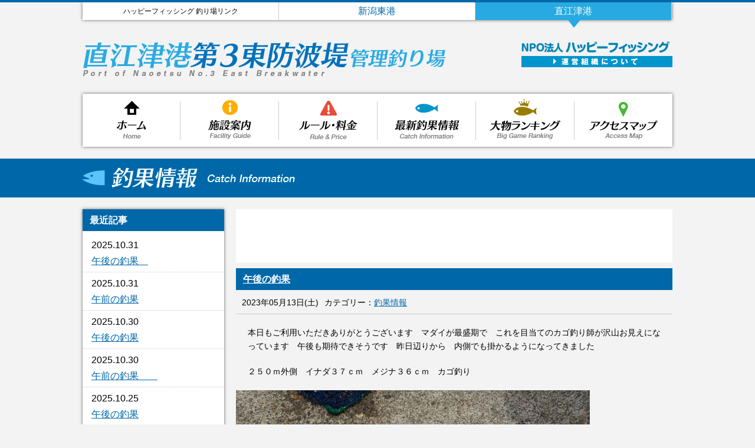

--- FILE ---
content_type: text/html; charset=UTF-8
request_url: https://happyfishing-n.jp/43886/
body_size: 10289
content:

<!DOCTYPE html PUBLIC "-//W3C//DTD XHTML 1.0 Transitional//EN" "http://www.w3.org/TR/xhtml1/DTD/xhtml1-transitional.dtd">
<html xmlns="http://www.w3.org/1999/xhtml">
<head>
<meta http-equiv="Content-Type" content="text/html; charset=utf-8" />
<meta name="keywords" content="ハッピーフィッシング,直江津,釣り,管理釣り場,第３東防波堤,釣果" />
<meta name="description" content="" />
<title>午後の釣果｜直江津港第３東防波堤 管理釣り場｜NPO法人ハッピーフィッシング</title>
<script src="//ajax.googleapis.com/ajax/libs/jquery/1.8.2/jquery.min.js"></script>
<script type="text/javascript" src="https://happyfishing-n.jp/wp-content/themes/happyfishing-n/js/jquery.exflexfixed-0.3.0.js"></script>
<script type="text/javascript" src="https://happyfishing-n.jp/wp-content/themes/happyfishing-n/js/script.js"></script>
<link rel="stylesheet" type="text/css" href="https://happyfishing-n.jp/wp-content/themes/happyfishing-n/style.css">
<meta name='robots' content='max-image-preview:large' />
	<style>img:is([sizes="auto" i], [sizes^="auto," i]) { contain-intrinsic-size: 3000px 1500px }</style>
	<link rel="alternate" type="application/rss+xml" title="直江津港第３東防波堤 管理釣り場 &raquo; 午後の釣果 のコメントのフィード" href="https://happyfishing-n.jp/43886/feed/" />
<script type="text/javascript">
/* <![CDATA[ */
window._wpemojiSettings = {"baseUrl":"https:\/\/s.w.org\/images\/core\/emoji\/15.0.3\/72x72\/","ext":".png","svgUrl":"https:\/\/s.w.org\/images\/core\/emoji\/15.0.3\/svg\/","svgExt":".svg","source":{"concatemoji":"https:\/\/happyfishing-n.jp\/wp-includes\/js\/wp-emoji-release.min.js?ver=6.7.4"}};
/*! This file is auto-generated */
!function(i,n){var o,s,e;function c(e){try{var t={supportTests:e,timestamp:(new Date).valueOf()};sessionStorage.setItem(o,JSON.stringify(t))}catch(e){}}function p(e,t,n){e.clearRect(0,0,e.canvas.width,e.canvas.height),e.fillText(t,0,0);var t=new Uint32Array(e.getImageData(0,0,e.canvas.width,e.canvas.height).data),r=(e.clearRect(0,0,e.canvas.width,e.canvas.height),e.fillText(n,0,0),new Uint32Array(e.getImageData(0,0,e.canvas.width,e.canvas.height).data));return t.every(function(e,t){return e===r[t]})}function u(e,t,n){switch(t){case"flag":return n(e,"\ud83c\udff3\ufe0f\u200d\u26a7\ufe0f","\ud83c\udff3\ufe0f\u200b\u26a7\ufe0f")?!1:!n(e,"\ud83c\uddfa\ud83c\uddf3","\ud83c\uddfa\u200b\ud83c\uddf3")&&!n(e,"\ud83c\udff4\udb40\udc67\udb40\udc62\udb40\udc65\udb40\udc6e\udb40\udc67\udb40\udc7f","\ud83c\udff4\u200b\udb40\udc67\u200b\udb40\udc62\u200b\udb40\udc65\u200b\udb40\udc6e\u200b\udb40\udc67\u200b\udb40\udc7f");case"emoji":return!n(e,"\ud83d\udc26\u200d\u2b1b","\ud83d\udc26\u200b\u2b1b")}return!1}function f(e,t,n){var r="undefined"!=typeof WorkerGlobalScope&&self instanceof WorkerGlobalScope?new OffscreenCanvas(300,150):i.createElement("canvas"),a=r.getContext("2d",{willReadFrequently:!0}),o=(a.textBaseline="top",a.font="600 32px Arial",{});return e.forEach(function(e){o[e]=t(a,e,n)}),o}function t(e){var t=i.createElement("script");t.src=e,t.defer=!0,i.head.appendChild(t)}"undefined"!=typeof Promise&&(o="wpEmojiSettingsSupports",s=["flag","emoji"],n.supports={everything:!0,everythingExceptFlag:!0},e=new Promise(function(e){i.addEventListener("DOMContentLoaded",e,{once:!0})}),new Promise(function(t){var n=function(){try{var e=JSON.parse(sessionStorage.getItem(o));if("object"==typeof e&&"number"==typeof e.timestamp&&(new Date).valueOf()<e.timestamp+604800&&"object"==typeof e.supportTests)return e.supportTests}catch(e){}return null}();if(!n){if("undefined"!=typeof Worker&&"undefined"!=typeof OffscreenCanvas&&"undefined"!=typeof URL&&URL.createObjectURL&&"undefined"!=typeof Blob)try{var e="postMessage("+f.toString()+"("+[JSON.stringify(s),u.toString(),p.toString()].join(",")+"));",r=new Blob([e],{type:"text/javascript"}),a=new Worker(URL.createObjectURL(r),{name:"wpTestEmojiSupports"});return void(a.onmessage=function(e){c(n=e.data),a.terminate(),t(n)})}catch(e){}c(n=f(s,u,p))}t(n)}).then(function(e){for(var t in e)n.supports[t]=e[t],n.supports.everything=n.supports.everything&&n.supports[t],"flag"!==t&&(n.supports.everythingExceptFlag=n.supports.everythingExceptFlag&&n.supports[t]);n.supports.everythingExceptFlag=n.supports.everythingExceptFlag&&!n.supports.flag,n.DOMReady=!1,n.readyCallback=function(){n.DOMReady=!0}}).then(function(){return e}).then(function(){var e;n.supports.everything||(n.readyCallback(),(e=n.source||{}).concatemoji?t(e.concatemoji):e.wpemoji&&e.twemoji&&(t(e.twemoji),t(e.wpemoji)))}))}((window,document),window._wpemojiSettings);
/* ]]> */
</script>
		
	<style id='wp-emoji-styles-inline-css' type='text/css'>

	img.wp-smiley, img.emoji {
		display: inline !important;
		border: none !important;
		box-shadow: none !important;
		height: 1em !important;
		width: 1em !important;
		margin: 0 0.07em !important;
		vertical-align: -0.1em !important;
		background: none !important;
		padding: 0 !important;
	}
</style>
<link rel='stylesheet' id='wp-block-library-css' href='https://happyfishing-n.jp/wp-includes/css/dist/block-library/style.min.css?ver=6.7.4' type='text/css' media='all' />
<style id='classic-theme-styles-inline-css' type='text/css'>
/*! This file is auto-generated */
.wp-block-button__link{color:#fff;background-color:#32373c;border-radius:9999px;box-shadow:none;text-decoration:none;padding:calc(.667em + 2px) calc(1.333em + 2px);font-size:1.125em}.wp-block-file__button{background:#32373c;color:#fff;text-decoration:none}
</style>
<style id='global-styles-inline-css' type='text/css'>
:root{--wp--preset--aspect-ratio--square: 1;--wp--preset--aspect-ratio--4-3: 4/3;--wp--preset--aspect-ratio--3-4: 3/4;--wp--preset--aspect-ratio--3-2: 3/2;--wp--preset--aspect-ratio--2-3: 2/3;--wp--preset--aspect-ratio--16-9: 16/9;--wp--preset--aspect-ratio--9-16: 9/16;--wp--preset--color--black: #000000;--wp--preset--color--cyan-bluish-gray: #abb8c3;--wp--preset--color--white: #ffffff;--wp--preset--color--pale-pink: #f78da7;--wp--preset--color--vivid-red: #cf2e2e;--wp--preset--color--luminous-vivid-orange: #ff6900;--wp--preset--color--luminous-vivid-amber: #fcb900;--wp--preset--color--light-green-cyan: #7bdcb5;--wp--preset--color--vivid-green-cyan: #00d084;--wp--preset--color--pale-cyan-blue: #8ed1fc;--wp--preset--color--vivid-cyan-blue: #0693e3;--wp--preset--color--vivid-purple: #9b51e0;--wp--preset--gradient--vivid-cyan-blue-to-vivid-purple: linear-gradient(135deg,rgba(6,147,227,1) 0%,rgb(155,81,224) 100%);--wp--preset--gradient--light-green-cyan-to-vivid-green-cyan: linear-gradient(135deg,rgb(122,220,180) 0%,rgb(0,208,130) 100%);--wp--preset--gradient--luminous-vivid-amber-to-luminous-vivid-orange: linear-gradient(135deg,rgba(252,185,0,1) 0%,rgba(255,105,0,1) 100%);--wp--preset--gradient--luminous-vivid-orange-to-vivid-red: linear-gradient(135deg,rgba(255,105,0,1) 0%,rgb(207,46,46) 100%);--wp--preset--gradient--very-light-gray-to-cyan-bluish-gray: linear-gradient(135deg,rgb(238,238,238) 0%,rgb(169,184,195) 100%);--wp--preset--gradient--cool-to-warm-spectrum: linear-gradient(135deg,rgb(74,234,220) 0%,rgb(151,120,209) 20%,rgb(207,42,186) 40%,rgb(238,44,130) 60%,rgb(251,105,98) 80%,rgb(254,248,76) 100%);--wp--preset--gradient--blush-light-purple: linear-gradient(135deg,rgb(255,206,236) 0%,rgb(152,150,240) 100%);--wp--preset--gradient--blush-bordeaux: linear-gradient(135deg,rgb(254,205,165) 0%,rgb(254,45,45) 50%,rgb(107,0,62) 100%);--wp--preset--gradient--luminous-dusk: linear-gradient(135deg,rgb(255,203,112) 0%,rgb(199,81,192) 50%,rgb(65,88,208) 100%);--wp--preset--gradient--pale-ocean: linear-gradient(135deg,rgb(255,245,203) 0%,rgb(182,227,212) 50%,rgb(51,167,181) 100%);--wp--preset--gradient--electric-grass: linear-gradient(135deg,rgb(202,248,128) 0%,rgb(113,206,126) 100%);--wp--preset--gradient--midnight: linear-gradient(135deg,rgb(2,3,129) 0%,rgb(40,116,252) 100%);--wp--preset--font-size--small: 13px;--wp--preset--font-size--medium: 20px;--wp--preset--font-size--large: 36px;--wp--preset--font-size--x-large: 42px;--wp--preset--spacing--20: 0.44rem;--wp--preset--spacing--30: 0.67rem;--wp--preset--spacing--40: 1rem;--wp--preset--spacing--50: 1.5rem;--wp--preset--spacing--60: 2.25rem;--wp--preset--spacing--70: 3.38rem;--wp--preset--spacing--80: 5.06rem;--wp--preset--shadow--natural: 6px 6px 9px rgba(0, 0, 0, 0.2);--wp--preset--shadow--deep: 12px 12px 50px rgba(0, 0, 0, 0.4);--wp--preset--shadow--sharp: 6px 6px 0px rgba(0, 0, 0, 0.2);--wp--preset--shadow--outlined: 6px 6px 0px -3px rgba(255, 255, 255, 1), 6px 6px rgba(0, 0, 0, 1);--wp--preset--shadow--crisp: 6px 6px 0px rgba(0, 0, 0, 1);}:where(.is-layout-flex){gap: 0.5em;}:where(.is-layout-grid){gap: 0.5em;}body .is-layout-flex{display: flex;}.is-layout-flex{flex-wrap: wrap;align-items: center;}.is-layout-flex > :is(*, div){margin: 0;}body .is-layout-grid{display: grid;}.is-layout-grid > :is(*, div){margin: 0;}:where(.wp-block-columns.is-layout-flex){gap: 2em;}:where(.wp-block-columns.is-layout-grid){gap: 2em;}:where(.wp-block-post-template.is-layout-flex){gap: 1.25em;}:where(.wp-block-post-template.is-layout-grid){gap: 1.25em;}.has-black-color{color: var(--wp--preset--color--black) !important;}.has-cyan-bluish-gray-color{color: var(--wp--preset--color--cyan-bluish-gray) !important;}.has-white-color{color: var(--wp--preset--color--white) !important;}.has-pale-pink-color{color: var(--wp--preset--color--pale-pink) !important;}.has-vivid-red-color{color: var(--wp--preset--color--vivid-red) !important;}.has-luminous-vivid-orange-color{color: var(--wp--preset--color--luminous-vivid-orange) !important;}.has-luminous-vivid-amber-color{color: var(--wp--preset--color--luminous-vivid-amber) !important;}.has-light-green-cyan-color{color: var(--wp--preset--color--light-green-cyan) !important;}.has-vivid-green-cyan-color{color: var(--wp--preset--color--vivid-green-cyan) !important;}.has-pale-cyan-blue-color{color: var(--wp--preset--color--pale-cyan-blue) !important;}.has-vivid-cyan-blue-color{color: var(--wp--preset--color--vivid-cyan-blue) !important;}.has-vivid-purple-color{color: var(--wp--preset--color--vivid-purple) !important;}.has-black-background-color{background-color: var(--wp--preset--color--black) !important;}.has-cyan-bluish-gray-background-color{background-color: var(--wp--preset--color--cyan-bluish-gray) !important;}.has-white-background-color{background-color: var(--wp--preset--color--white) !important;}.has-pale-pink-background-color{background-color: var(--wp--preset--color--pale-pink) !important;}.has-vivid-red-background-color{background-color: var(--wp--preset--color--vivid-red) !important;}.has-luminous-vivid-orange-background-color{background-color: var(--wp--preset--color--luminous-vivid-orange) !important;}.has-luminous-vivid-amber-background-color{background-color: var(--wp--preset--color--luminous-vivid-amber) !important;}.has-light-green-cyan-background-color{background-color: var(--wp--preset--color--light-green-cyan) !important;}.has-vivid-green-cyan-background-color{background-color: var(--wp--preset--color--vivid-green-cyan) !important;}.has-pale-cyan-blue-background-color{background-color: var(--wp--preset--color--pale-cyan-blue) !important;}.has-vivid-cyan-blue-background-color{background-color: var(--wp--preset--color--vivid-cyan-blue) !important;}.has-vivid-purple-background-color{background-color: var(--wp--preset--color--vivid-purple) !important;}.has-black-border-color{border-color: var(--wp--preset--color--black) !important;}.has-cyan-bluish-gray-border-color{border-color: var(--wp--preset--color--cyan-bluish-gray) !important;}.has-white-border-color{border-color: var(--wp--preset--color--white) !important;}.has-pale-pink-border-color{border-color: var(--wp--preset--color--pale-pink) !important;}.has-vivid-red-border-color{border-color: var(--wp--preset--color--vivid-red) !important;}.has-luminous-vivid-orange-border-color{border-color: var(--wp--preset--color--luminous-vivid-orange) !important;}.has-luminous-vivid-amber-border-color{border-color: var(--wp--preset--color--luminous-vivid-amber) !important;}.has-light-green-cyan-border-color{border-color: var(--wp--preset--color--light-green-cyan) !important;}.has-vivid-green-cyan-border-color{border-color: var(--wp--preset--color--vivid-green-cyan) !important;}.has-pale-cyan-blue-border-color{border-color: var(--wp--preset--color--pale-cyan-blue) !important;}.has-vivid-cyan-blue-border-color{border-color: var(--wp--preset--color--vivid-cyan-blue) !important;}.has-vivid-purple-border-color{border-color: var(--wp--preset--color--vivid-purple) !important;}.has-vivid-cyan-blue-to-vivid-purple-gradient-background{background: var(--wp--preset--gradient--vivid-cyan-blue-to-vivid-purple) !important;}.has-light-green-cyan-to-vivid-green-cyan-gradient-background{background: var(--wp--preset--gradient--light-green-cyan-to-vivid-green-cyan) !important;}.has-luminous-vivid-amber-to-luminous-vivid-orange-gradient-background{background: var(--wp--preset--gradient--luminous-vivid-amber-to-luminous-vivid-orange) !important;}.has-luminous-vivid-orange-to-vivid-red-gradient-background{background: var(--wp--preset--gradient--luminous-vivid-orange-to-vivid-red) !important;}.has-very-light-gray-to-cyan-bluish-gray-gradient-background{background: var(--wp--preset--gradient--very-light-gray-to-cyan-bluish-gray) !important;}.has-cool-to-warm-spectrum-gradient-background{background: var(--wp--preset--gradient--cool-to-warm-spectrum) !important;}.has-blush-light-purple-gradient-background{background: var(--wp--preset--gradient--blush-light-purple) !important;}.has-blush-bordeaux-gradient-background{background: var(--wp--preset--gradient--blush-bordeaux) !important;}.has-luminous-dusk-gradient-background{background: var(--wp--preset--gradient--luminous-dusk) !important;}.has-pale-ocean-gradient-background{background: var(--wp--preset--gradient--pale-ocean) !important;}.has-electric-grass-gradient-background{background: var(--wp--preset--gradient--electric-grass) !important;}.has-midnight-gradient-background{background: var(--wp--preset--gradient--midnight) !important;}.has-small-font-size{font-size: var(--wp--preset--font-size--small) !important;}.has-medium-font-size{font-size: var(--wp--preset--font-size--medium) !important;}.has-large-font-size{font-size: var(--wp--preset--font-size--large) !important;}.has-x-large-font-size{font-size: var(--wp--preset--font-size--x-large) !important;}
:where(.wp-block-post-template.is-layout-flex){gap: 1.25em;}:where(.wp-block-post-template.is-layout-grid){gap: 1.25em;}
:where(.wp-block-columns.is-layout-flex){gap: 2em;}:where(.wp-block-columns.is-layout-grid){gap: 2em;}
:root :where(.wp-block-pullquote){font-size: 1.5em;line-height: 1.6;}
</style>
<style id='akismet-widget-style-inline-css' type='text/css'>

			.a-stats {
				--akismet-color-mid-green: #357b49;
				--akismet-color-white: #fff;
				--akismet-color-light-grey: #f6f7f7;

				max-width: 350px;
				width: auto;
			}

			.a-stats * {
				all: unset;
				box-sizing: border-box;
			}

			.a-stats strong {
				font-weight: 600;
			}

			.a-stats a.a-stats__link,
			.a-stats a.a-stats__link:visited,
			.a-stats a.a-stats__link:active {
				background: var(--akismet-color-mid-green);
				border: none;
				box-shadow: none;
				border-radius: 8px;
				color: var(--akismet-color-white);
				cursor: pointer;
				display: block;
				font-family: -apple-system, BlinkMacSystemFont, 'Segoe UI', 'Roboto', 'Oxygen-Sans', 'Ubuntu', 'Cantarell', 'Helvetica Neue', sans-serif;
				font-weight: 500;
				padding: 12px;
				text-align: center;
				text-decoration: none;
				transition: all 0.2s ease;
			}

			/* Extra specificity to deal with TwentyTwentyOne focus style */
			.widget .a-stats a.a-stats__link:focus {
				background: var(--akismet-color-mid-green);
				color: var(--akismet-color-white);
				text-decoration: none;
			}

			.a-stats a.a-stats__link:hover {
				filter: brightness(110%);
				box-shadow: 0 4px 12px rgba(0, 0, 0, 0.06), 0 0 2px rgba(0, 0, 0, 0.16);
			}

			.a-stats .count {
				color: var(--akismet-color-white);
				display: block;
				font-size: 1.5em;
				line-height: 1.4;
				padding: 0 13px;
				white-space: nowrap;
			}
		
</style>
<link rel='stylesheet' id='wp-paginate-css' href='https://happyfishing-n.jp/wp-content/plugins/wp-paginate/css/wp-paginate.css?ver=2.2.4' type='text/css' media='screen' />
<link rel="https://api.w.org/" href="https://happyfishing-n.jp/wp-json/" /><link rel="alternate" title="JSON" type="application/json" href="https://happyfishing-n.jp/wp-json/wp/v2/posts/43886" /><link rel="EditURI" type="application/rsd+xml" title="RSD" href="https://happyfishing-n.jp/xmlrpc.php?rsd" />
<meta name="generator" content="WordPress 6.7.4" />
<link rel="canonical" href="https://happyfishing-n.jp/43886/" />
<link rel='shortlink' href='https://happyfishing-n.jp/?p=43886' />
<link rel="alternate" title="oEmbed (JSON)" type="application/json+oembed" href="https://happyfishing-n.jp/wp-json/oembed/1.0/embed?url=https%3A%2F%2Fhappyfishing-n.jp%2F43886%2F" />
<link rel="alternate" title="oEmbed (XML)" type="text/xml+oembed" href="https://happyfishing-n.jp/wp-json/oembed/1.0/embed?url=https%3A%2F%2Fhappyfishing-n.jp%2F43886%2F&#038;format=xml" />
 
</head>

<body>
<script>
  (function(i,s,o,g,r,a,m){i['GoogleAnalyticsObject']=r;i[r]=i[r]||function(){
  (i[r].q=i[r].q||[]).push(arguments)},i[r].l=1*new Date();a=s.createElement(o),
  m=s.getElementsByTagName(o)[0];a.async=1;a.src=g;m.parentNode.insertBefore(a,m)
  })(window,document,'script','https://www.google-analytics.com/analytics.js','ga');

  ga('create', 'UA-80496133-1', 'auto');
  ga('send', 'pageview');

</script><div id="container" class="sub">
	<div id="header">
	<div class="linkLine box-shadow">
		<p class="linkLineHead">ハッピーフィッシング 釣り場リンク</p>
		<ul>
			<li><a href="http://www.happyfishing.jp/" target="_blank">新潟東港</a></li>
			<!-- <li><a href="http://www.happyfishing-k.jp/" target="_blank">柏崎港</a></li> -->
			<li class="current"><p>直江津港</p></li>
		</ul>
	</div>
<h1><a href="https://happyfishing-n.jp" title="トップページへ戻る"><img src="https://happyfishing-n.jp/wp-content/themes/happyfishing-n/images/header_logo.png" width="619" height="60" alt="直江津港第３東防波堤 管理釣り場" /></a></h1>
<div class="npo">
<p><a href="http://happyfishing.jp/" target="_blank" title="NPO法人 ハッピーフィッシング"><img src="https://happyfishing-n.jp/wp-content/themes/happyfishing-n/images/header_hflogo.png" width="251" height="20" alt="NPO法人 ハッピーフィッシング" /></a></p>
<p class="btn"><a href="https://happyfishing-n.jp/npo/" title="運営組織について"><img src="https://happyfishing-n.jp/wp-content/themes/happyfishing-n/images/header_npo_btn.png" width="256" height="19" alt="運営組織について" /></a></p>
</div><!-- / #admin -->

</div><!-- / #header -->		
	<div id="gnav" class="box-shadow">
		<ul>
			<li class="home"><a href="https://happyfishing-n.jp">ホーム</a></li>
			<li class="guide"><a href="https://happyfishing-n.jp/guide/">施設案内</a></li>
			<li class="rule"><a href="https://happyfishing-n.jp/rule/">ルール・料金</a></li>
			<li class="catch"><a href="https://happyfishing-n.jp/category/catch/">釣果情報</a></li>
			<li class="ranking"><a href="https://happyfishing-n.jp/ranking/">大物ランキング</a></li>
			<li class="access"><a href="https://happyfishing-n.jp/access/">アクセスマップ</a></li>
		</ul>
	</div><!-- / #gnav -->	
	<div id="subPageTitle">
		<h2><img src="https://happyfishing-n.jp/wp-content/themes/happyfishing-n/images/sub_h_catch.png" width="395" height="36" alt="釣果情報" /></h2>
	</div>
	
	<div id="contents">
		
		<div class="left">
			<div id="blogSidebar" class="box-shadow">
<h3>最近記事</h3>

<ul class="recent">
<li><span class="date">2025.10.31</span><br /><a href="https://happyfishing-n.jp/68130/">午後の釣果　</a></li>
<li><span class="date">2025.10.31</span><br /><a href="https://happyfishing-n.jp/68077/">午前の釣果</a></li>
<li><span class="date">2025.10.30</span><br /><a href="https://happyfishing-n.jp/68040/">午後の釣果</a></li>
<li><span class="date">2025.10.30</span><br /><a href="https://happyfishing-n.jp/68016/">午前の釣果　　</a></li>
<li><span class="date">2025.10.25</span><br /><a href="https://happyfishing-n.jp/67969/">午後の釣果</a></li>
</ul>

<h3>カテゴリー</h3>
<ul class="blogCategory">
</li>
	<li class="cat-item cat-item-3"><a href="https://happyfishing-n.jp/category/news/">お知らせ</a> (12)
</li>
	<li class="cat-item cat-item-42"><a href="https://happyfishing-n.jp/category/%e5%a4%a7%e7%89%a9%e3%83%a9%e3%83%b3%e3%82%ad%e3%83%b3%e3%82%b0/">大物ランキング</a> (3)
</li>
	<li class="cat-item cat-item-1"><a href="https://happyfishing-n.jp/category/%e6%9c%aa%e5%88%86%e9%a1%9e/">未分類</a> (106)
</li>
	<li class="cat-item cat-item-2"><a href="https://happyfishing-n.jp/category/catch/">釣果情報</a> (2,656)
</li>
</ul>

<h3>アーカイブ</h3>
<ul class="blogArchive">
	<li><a href='https://happyfishing-n.jp/date/2025/10/'>2025年10月</a>&nbsp;(30)</li>
	<li><a href='https://happyfishing-n.jp/date/2025/09/'>2025年9月</a>&nbsp;(37)</li>
	<li><a href='https://happyfishing-n.jp/date/2025/08/'>2025年8月</a>&nbsp;(42)</li>
	<li><a href='https://happyfishing-n.jp/date/2025/07/'>2025年7月</a>&nbsp;(58)</li>
	<li><a href='https://happyfishing-n.jp/date/2025/06/'>2025年6月</a>&nbsp;(41)</li>
	<li><a href='https://happyfishing-n.jp/date/2025/05/'>2025年5月</a>&nbsp;(36)</li>
	<li><a href='https://happyfishing-n.jp/date/2025/04/'>2025年4月</a>&nbsp;(32)</li>
	<li><a href='https://happyfishing-n.jp/date/2025/03/'>2025年3月</a>&nbsp;(16)</li>
	<li><a href='https://happyfishing-n.jp/date/2024/10/'>2024年10月</a>&nbsp;(30)</li>
	<li><a href='https://happyfishing-n.jp/date/2024/09/'>2024年9月</a>&nbsp;(33)</li>
	<li><a href='https://happyfishing-n.jp/date/2024/08/'>2024年8月</a>&nbsp;(28)</li>
	<li><a href='https://happyfishing-n.jp/date/2024/07/'>2024年7月</a>&nbsp;(27)</li>
	<li><a href='https://happyfishing-n.jp/date/2024/06/'>2024年6月</a>&nbsp;(47)</li>
	<li><a href='https://happyfishing-n.jp/date/2024/05/'>2024年5月</a>&nbsp;(42)</li>
	<li><a href='https://happyfishing-n.jp/date/2024/04/'>2024年4月</a>&nbsp;(44)</li>
	<li><a href='https://happyfishing-n.jp/date/2024/03/'>2024年3月</a>&nbsp;(11)</li>
	<li><a href='https://happyfishing-n.jp/date/2023/11/'>2023年11月</a>&nbsp;(7)</li>
	<li><a href='https://happyfishing-n.jp/date/2023/10/'>2023年10月</a>&nbsp;(24)</li>
	<li><a href='https://happyfishing-n.jp/date/2023/09/'>2023年9月</a>&nbsp;(38)</li>
	<li><a href='https://happyfishing-n.jp/date/2023/08/'>2023年8月</a>&nbsp;(43)</li>
	<li><a href='https://happyfishing-n.jp/date/2023/07/'>2023年7月</a>&nbsp;(49)</li>
	<li><a href='https://happyfishing-n.jp/date/2023/06/'>2023年6月</a>&nbsp;(40)</li>
	<li><a href='https://happyfishing-n.jp/date/2023/05/'>2023年5月</a>&nbsp;(49)</li>
	<li><a href='https://happyfishing-n.jp/date/2023/04/'>2023年4月</a>&nbsp;(36)</li>
	<li><a href='https://happyfishing-n.jp/date/2023/03/'>2023年3月</a>&nbsp;(43)</li>
	<li><a href='https://happyfishing-n.jp/date/2022/10/'>2022年10月</a>&nbsp;(44)</li>
	<li><a href='https://happyfishing-n.jp/date/2022/09/'>2022年9月</a>&nbsp;(40)</li>
	<li><a href='https://happyfishing-n.jp/date/2022/08/'>2022年8月</a>&nbsp;(41)</li>
	<li><a href='https://happyfishing-n.jp/date/2022/07/'>2022年7月</a>&nbsp;(49)</li>
	<li><a href='https://happyfishing-n.jp/date/2022/06/'>2022年6月</a>&nbsp;(39)</li>
	<li><a href='https://happyfishing-n.jp/date/2022/05/'>2022年5月</a>&nbsp;(45)</li>
	<li><a href='https://happyfishing-n.jp/date/2022/04/'>2022年4月</a>&nbsp;(45)</li>
	<li><a href='https://happyfishing-n.jp/date/2022/03/'>2022年3月</a>&nbsp;(26)</li>
	<li><a href='https://happyfishing-n.jp/date/2021/10/'>2021年10月</a>&nbsp;(37)</li>
	<li><a href='https://happyfishing-n.jp/date/2021/09/'>2021年9月</a>&nbsp;(45)</li>
	<li><a href='https://happyfishing-n.jp/date/2021/08/'>2021年8月</a>&nbsp;(44)</li>
	<li><a href='https://happyfishing-n.jp/date/2021/07/'>2021年7月</a>&nbsp;(46)</li>
	<li><a href='https://happyfishing-n.jp/date/2021/06/'>2021年6月</a>&nbsp;(53)</li>
	<li><a href='https://happyfishing-n.jp/date/2021/05/'>2021年5月</a>&nbsp;(31)</li>
	<li><a href='https://happyfishing-n.jp/date/2021/04/'>2021年4月</a>&nbsp;(40)</li>
	<li><a href='https://happyfishing-n.jp/date/2021/03/'>2021年3月</a>&nbsp;(26)</li>
	<li><a href='https://happyfishing-n.jp/date/2020/11/'>2020年11月</a>&nbsp;(17)</li>
	<li><a href='https://happyfishing-n.jp/date/2020/10/'>2020年10月</a>&nbsp;(32)</li>
	<li><a href='https://happyfishing-n.jp/date/2020/09/'>2020年9月</a>&nbsp;(29)</li>
	<li><a href='https://happyfishing-n.jp/date/2020/08/'>2020年8月</a>&nbsp;(52)</li>
	<li><a href='https://happyfishing-n.jp/date/2020/07/'>2020年7月</a>&nbsp;(49)</li>
	<li><a href='https://happyfishing-n.jp/date/2020/06/'>2020年6月</a>&nbsp;(48)</li>
	<li><a href='https://happyfishing-n.jp/date/2020/05/'>2020年5月</a>&nbsp;(1)</li>
	<li><a href='https://happyfishing-n.jp/date/2020/04/'>2020年4月</a>&nbsp;(11)</li>
	<li><a href='https://happyfishing-n.jp/date/2019/10/'>2019年10月</a>&nbsp;(4)</li>
	<li><a href='https://happyfishing-n.jp/date/2019/09/'>2019年9月</a>&nbsp;(30)</li>
	<li><a href='https://happyfishing-n.jp/date/2019/08/'>2019年8月</a>&nbsp;(37)</li>
	<li><a href='https://happyfishing-n.jp/date/2019/07/'>2019年7月</a>&nbsp;(46)</li>
	<li><a href='https://happyfishing-n.jp/date/2019/06/'>2019年6月</a>&nbsp;(37)</li>
	<li><a href='https://happyfishing-n.jp/date/2019/05/'>2019年5月</a>&nbsp;(38)</li>
	<li><a href='https://happyfishing-n.jp/date/2019/04/'>2019年4月</a>&nbsp;(31)</li>
	<li><a href='https://happyfishing-n.jp/date/2019/03/'>2019年3月</a>&nbsp;(26)</li>
	<li><a href='https://happyfishing-n.jp/date/2018/11/'>2018年11月</a>&nbsp;(20)</li>
	<li><a href='https://happyfishing-n.jp/date/2018/10/'>2018年10月</a>&nbsp;(20)</li>
	<li><a href='https://happyfishing-n.jp/date/2018/09/'>2018年9月</a>&nbsp;(23)</li>
	<li><a href='https://happyfishing-n.jp/date/2018/08/'>2018年8月</a>&nbsp;(24)</li>
	<li><a href='https://happyfishing-n.jp/date/2018/07/'>2018年7月</a>&nbsp;(40)</li>
	<li><a href='https://happyfishing-n.jp/date/2018/06/'>2018年6月</a>&nbsp;(31)</li>
	<li><a href='https://happyfishing-n.jp/date/2018/05/'>2018年5月</a>&nbsp;(38)</li>
	<li><a href='https://happyfishing-n.jp/date/2017/10/'>2017年10月</a>&nbsp;(25)</li>
	<li><a href='https://happyfishing-n.jp/date/2017/09/'>2017年9月</a>&nbsp;(30)</li>
	<li><a href='https://happyfishing-n.jp/date/2017/08/'>2017年8月</a>&nbsp;(38)</li>
	<li><a href='https://happyfishing-n.jp/date/2017/07/'>2017年7月</a>&nbsp;(40)</li>
	<li><a href='https://happyfishing-n.jp/date/2017/06/'>2017年6月</a>&nbsp;(32)</li>
	<li><a href='https://happyfishing-n.jp/date/2017/05/'>2017年5月</a>&nbsp;(36)</li>
	<li><a href='https://happyfishing-n.jp/date/2017/04/'>2017年4月</a>&nbsp;(29)</li>
	<li><a href='https://happyfishing-n.jp/date/2017/03/'>2017年3月</a>&nbsp;(25)</li>
	<li><a href='https://happyfishing-n.jp/date/2016/11/'>2016年11月</a>&nbsp;(23)</li>
	<li><a href='https://happyfishing-n.jp/date/2016/10/'>2016年10月</a>&nbsp;(39)</li>
	<li><a href='https://happyfishing-n.jp/date/2016/09/'>2016年9月</a>&nbsp;(43)</li>
	<li><a href='https://happyfishing-n.jp/date/2016/08/'>2016年8月</a>&nbsp;(36)</li>
	<li><a href='https://happyfishing-n.jp/date/2016/07/'>2016年7月</a>&nbsp;(27)</li>
</ul>

</div><!-- / #blogSidebar box-shadow -->			<div class="fixed">
			<script async src="//pagead2.googlesyndication.com/pagead/js/adsbygoogle.js"></script>
<!-- happyfishing-n side -->
<ins class="adsbygoogle"
     style="display:inline-block;width:160px;height:600px"
     data-ad-client="ca-pub-1352621689840187"
     data-ad-slot="1765918306"></ins>
<script>
(adsbygoogle = window.adsbygoogle || []).push({});
</script>
			</div><!-- / .fixed -->
		</div><!-- / .left -->
		
		<div class="right">
		
			<div class="ad2">
			<script async src="//pagead2.googlesyndication.com/pagead/js/adsbygoogle.js"></script>
<!-- happyfishing-n bigbanner -->
<ins class="adsbygoogle"
     style="display:inline-block;width:728px;height:90px"
     data-ad-client="ca-pub-1352621689840187"
     data-ad-slot="7812451902"></ins>
<script>
(adsbygoogle = window.adsbygoogle || []).push({});
</script>
			</div><!-- / .ad2 -->
	
						<div class="main">

			<div class="post">
			<h3><a href="https://happyfishing-n.jp/43886/">午後の釣果</a></h3>
			
			<div class="dataLine">
            <p class="date">2023年05月13日(土)</p>
			<p class="category">カテゴリー：<ul class="post-categories">
	<li><a href="https://happyfishing-n.jp/category/catch/" rel="category tag">釣果情報</a></li></ul></p>
			</div>

			<div class="postContent">
			
<p></p>



<p></p>



<p>本日もご利用いただきありがとうございます　マダイが最盛期で　これを目当てのカゴ釣り師が沢山お見えになっています　午後も期待できそうです　昨日辺りから　内側でも掛かるようになってきました</p>



<p></p>



<p></p>



<p> </p>



<p>２５０ｍ外側　イナダ３７ｃｍ　メジナ３６ｃｍ　カゴ釣り</p>



<figure class="wp-block-image"><img fetchpriority="high" decoding="async" width="600" height="450" src="http://happyfishing-n.jp/wp-content/uploads/2023/05/DSCN3477-600x450.jpg" alt="" class="wp-image-43888" srcset="https://happyfishing-n.jp/wp-content/uploads/2023/05/DSCN3477-600x450.jpg 600w, https://happyfishing-n.jp/wp-content/uploads/2023/05/DSCN3477-400x300.jpg 400w, https://happyfishing-n.jp/wp-content/uploads/2023/05/DSCN3477-768x576.jpg 768w, https://happyfishing-n.jp/wp-content/uploads/2023/05/DSCN3477.jpg 800w" sizes="(max-width: 600px) 100vw, 600px" /></figure>



<p>　</p>



<p>２３０ｍ外側　マダイ６１ｃｍ　カゴ釣り</p>



<figure class="wp-block-image"><img decoding="async" width="600" height="450" src="http://happyfishing-n.jp/wp-content/uploads/2023/05/DSCN3478-600x450.jpg" alt="" class="wp-image-43889" srcset="https://happyfishing-n.jp/wp-content/uploads/2023/05/DSCN3478-600x450.jpg 600w, https://happyfishing-n.jp/wp-content/uploads/2023/05/DSCN3478-400x300.jpg 400w, https://happyfishing-n.jp/wp-content/uploads/2023/05/DSCN3478-768x576.jpg 768w, https://happyfishing-n.jp/wp-content/uploads/2023/05/DSCN3478.jpg 800w" sizes="(max-width: 600px) 100vw, 600px" /></figure>



<figure class="wp-block-image"><img decoding="async" width="600" height="450" src="http://happyfishing-n.jp/wp-content/uploads/2023/05/DSCN3479-600x450.jpg" alt="" class="wp-image-43890" srcset="https://happyfishing-n.jp/wp-content/uploads/2023/05/DSCN3479-600x450.jpg 600w, https://happyfishing-n.jp/wp-content/uploads/2023/05/DSCN3479-400x300.jpg 400w, https://happyfishing-n.jp/wp-content/uploads/2023/05/DSCN3479-768x576.jpg 768w, https://happyfishing-n.jp/wp-content/uploads/2023/05/DSCN3479.jpg 800w" sizes="(max-width: 600px) 100vw, 600px" /></figure>



<p>　</p>



<p>２３０ｍ外側　マダイ８１ｃｍ　カゴ釣り　お見事です　</p>



<figure class="wp-block-image"><img loading="lazy" decoding="async" width="600" height="450" src="http://happyfishing-n.jp/wp-content/uploads/2023/05/DSCN3480-600x450.jpg" alt="" class="wp-image-43891" srcset="https://happyfishing-n.jp/wp-content/uploads/2023/05/DSCN3480-600x450.jpg 600w, https://happyfishing-n.jp/wp-content/uploads/2023/05/DSCN3480-400x300.jpg 400w, https://happyfishing-n.jp/wp-content/uploads/2023/05/DSCN3480-768x576.jpg 768w, https://happyfishing-n.jp/wp-content/uploads/2023/05/DSCN3480.jpg 800w" sizes="auto, (max-width: 600px) 100vw, 600px" /></figure>



<figure class="wp-block-image"><img loading="lazy" decoding="async" width="600" height="450" src="http://happyfishing-n.jp/wp-content/uploads/2023/05/DSCN3481-600x450.jpg" alt="" class="wp-image-43892" srcset="https://happyfishing-n.jp/wp-content/uploads/2023/05/DSCN3481-600x450.jpg 600w, https://happyfishing-n.jp/wp-content/uploads/2023/05/DSCN3481-400x300.jpg 400w, https://happyfishing-n.jp/wp-content/uploads/2023/05/DSCN3481-768x576.jpg 768w, https://happyfishing-n.jp/wp-content/uploads/2023/05/DSCN3481.jpg 800w" sizes="auto, (max-width: 600px) 100vw, 600px" /></figure>



<p>　</p>



<p>２６０ｍ内側　イナダ３６・クロダイ３６ｃｍ　カゴ釣り</p>



<figure class="wp-block-image"><img loading="lazy" decoding="async" width="600" height="450" src="http://happyfishing-n.jp/wp-content/uploads/2023/05/DSCN3483-600x450.jpg" alt="" class="wp-image-43893" srcset="https://happyfishing-n.jp/wp-content/uploads/2023/05/DSCN3483-600x450.jpg 600w, https://happyfishing-n.jp/wp-content/uploads/2023/05/DSCN3483-400x300.jpg 400w, https://happyfishing-n.jp/wp-content/uploads/2023/05/DSCN3483-768x576.jpg 768w, https://happyfishing-n.jp/wp-content/uploads/2023/05/DSCN3483.jpg 800w" sizes="auto, (max-width: 600px) 100vw, 600px" /></figure>



<p>　</p>



<p>４７０ｍ内側　ホウボウ３２ｃｍ　タイラバ</p>



<figure class="wp-block-image"><img loading="lazy" decoding="async" width="600" height="450" src="http://happyfishing-n.jp/wp-content/uploads/2023/05/DSCN3484-600x450.jpg" alt="" class="wp-image-43894" srcset="https://happyfishing-n.jp/wp-content/uploads/2023/05/DSCN3484-600x450.jpg 600w, https://happyfishing-n.jp/wp-content/uploads/2023/05/DSCN3484-400x300.jpg 400w, https://happyfishing-n.jp/wp-content/uploads/2023/05/DSCN3484-768x576.jpg 768w, https://happyfishing-n.jp/wp-content/uploads/2023/05/DSCN3484.jpg 800w" sizes="auto, (max-width: 600px) 100vw, 600px" /></figure>



<p>　</p>



<p>５１０ｍ内側　マダイ４０ｃｍ　カゴ釣り</p>



<figure class="wp-block-image"><img loading="lazy" decoding="async" width="600" height="450" src="http://happyfishing-n.jp/wp-content/uploads/2023/05/DSCN3486-600x450.jpg" alt="" class="wp-image-43895" srcset="https://happyfishing-n.jp/wp-content/uploads/2023/05/DSCN3486-600x450.jpg 600w, https://happyfishing-n.jp/wp-content/uploads/2023/05/DSCN3486-400x300.jpg 400w, https://happyfishing-n.jp/wp-content/uploads/2023/05/DSCN3486-768x576.jpg 768w, https://happyfishing-n.jp/wp-content/uploads/2023/05/DSCN3486.jpg 800w" sizes="auto, (max-width: 600px) 100vw, 600px" /></figure>



<p>　</p>



<p>５９０ｍ内側　クロダイ４０ｃｍ　カゴ釣り</p>



<figure class="wp-block-image"><img loading="lazy" decoding="async" width="600" height="450" src="http://happyfishing-n.jp/wp-content/uploads/2023/05/DSCN3487-600x450.jpg" alt="" class="wp-image-43896" srcset="https://happyfishing-n.jp/wp-content/uploads/2023/05/DSCN3487-600x450.jpg 600w, https://happyfishing-n.jp/wp-content/uploads/2023/05/DSCN3487-400x300.jpg 400w, https://happyfishing-n.jp/wp-content/uploads/2023/05/DSCN3487-768x576.jpg 768w, https://happyfishing-n.jp/wp-content/uploads/2023/05/DSCN3487.jpg 800w" sizes="auto, (max-width: 600px) 100vw, 600px" /></figure>



<p>　</p>



<p>６００ｍ内側　マダイ６０ｃｍ　クロダイ～５０ｃｍ　カゴ釣り</p>



<figure class="wp-block-image"><img loading="lazy" decoding="async" width="600" height="450" src="http://happyfishing-n.jp/wp-content/uploads/2023/05/DSCN3488-600x450.jpg" alt="" class="wp-image-43897" srcset="https://happyfishing-n.jp/wp-content/uploads/2023/05/DSCN3488-600x450.jpg 600w, https://happyfishing-n.jp/wp-content/uploads/2023/05/DSCN3488-400x300.jpg 400w, https://happyfishing-n.jp/wp-content/uploads/2023/05/DSCN3488-768x576.jpg 768w, https://happyfishing-n.jp/wp-content/uploads/2023/05/DSCN3488.jpg 800w" sizes="auto, (max-width: 600px) 100vw, 600px" /></figure>



<p>　</p>



<p>先端内側　マダイ８１ｃｍ　カゴ釣り　お見事です</p>



<figure class="wp-block-image"><img loading="lazy" decoding="async" width="600" height="450" src="http://happyfishing-n.jp/wp-content/uploads/2023/05/DSCN3490-600x450.jpg" alt="" class="wp-image-43899" srcset="https://happyfishing-n.jp/wp-content/uploads/2023/05/DSCN3490-600x450.jpg 600w, https://happyfishing-n.jp/wp-content/uploads/2023/05/DSCN3490-400x300.jpg 400w, https://happyfishing-n.jp/wp-content/uploads/2023/05/DSCN3490-768x576.jpg 768w, https://happyfishing-n.jp/wp-content/uploads/2023/05/DSCN3490.jpg 800w" sizes="auto, (max-width: 600px) 100vw, 600px" /></figure>



<p>　</p>



<figure class="wp-block-image"><img loading="lazy" decoding="async" width="600" height="450" src="http://happyfishing-n.jp/wp-content/uploads/2023/05/DSCN3492-1-600x450.jpg" alt="" class="wp-image-43901" srcset="https://happyfishing-n.jp/wp-content/uploads/2023/05/DSCN3492-1-600x450.jpg 600w, https://happyfishing-n.jp/wp-content/uploads/2023/05/DSCN3492-1-400x300.jpg 400w, https://happyfishing-n.jp/wp-content/uploads/2023/05/DSCN3492-1-768x576.jpg 768w, https://happyfishing-n.jp/wp-content/uploads/2023/05/DSCN3492-1.jpg 800w" sizes="auto, (max-width: 600px) 100vw, 600px" /></figure>



<p>　</p>



<p>６００ｍ外側　マダイ２枚　～５３ｃｍ　カゴ釣り<br><br></p>



<figure class="wp-block-image"><img loading="lazy" decoding="async" width="600" height="450" src="http://happyfishing-n.jp/wp-content/uploads/2023/05/DSCN3493-600x450.jpg" alt="" class="wp-image-43902" srcset="https://happyfishing-n.jp/wp-content/uploads/2023/05/DSCN3493-600x450.jpg 600w, https://happyfishing-n.jp/wp-content/uploads/2023/05/DSCN3493-400x300.jpg 400w, https://happyfishing-n.jp/wp-content/uploads/2023/05/DSCN3493-768x576.jpg 768w, https://happyfishing-n.jp/wp-content/uploads/2023/05/DSCN3493.jpg 800w" sizes="auto, (max-width: 600px) 100vw, 600px" /></figure>



<p>　</p>



<p>５９０ｍ外側　マダイ３９ｃｍ　クロダイ～５４ｃｍ　カゴ釣り</p>



<figure class="wp-block-image"><img loading="lazy" decoding="async" width="600" height="450" src="http://happyfishing-n.jp/wp-content/uploads/2023/05/DSCN3494-600x450.jpg" alt="" class="wp-image-43903" srcset="https://happyfishing-n.jp/wp-content/uploads/2023/05/DSCN3494-600x450.jpg 600w, https://happyfishing-n.jp/wp-content/uploads/2023/05/DSCN3494-400x300.jpg 400w, https://happyfishing-n.jp/wp-content/uploads/2023/05/DSCN3494-768x576.jpg 768w, https://happyfishing-n.jp/wp-content/uploads/2023/05/DSCN3494.jpg 800w" sizes="auto, (max-width: 600px) 100vw, 600px" /></figure>



<figure class="wp-block-image"><img loading="lazy" decoding="async" width="600" height="450" src="http://happyfishing-n.jp/wp-content/uploads/2023/05/DSCN3496-600x450.jpg" alt="" class="wp-image-43904" srcset="https://happyfishing-n.jp/wp-content/uploads/2023/05/DSCN3496-600x450.jpg 600w, https://happyfishing-n.jp/wp-content/uploads/2023/05/DSCN3496-400x300.jpg 400w, https://happyfishing-n.jp/wp-content/uploads/2023/05/DSCN3496-768x576.jpg 768w, https://happyfishing-n.jp/wp-content/uploads/2023/05/DSCN3496.jpg 800w" sizes="auto, (max-width: 600px) 100vw, 600px" /></figure>



<p></p>



<p>３９０ｍ外側　マダイ６５ｃｍ　遠投カゴ釣り　</p>



<figure class="wp-block-image"><img loading="lazy" decoding="async" width="600" height="450" src="http://happyfishing-n.jp/wp-content/uploads/2023/05/DSCN3497-600x450.jpg" alt="" class="wp-image-43905" srcset="https://happyfishing-n.jp/wp-content/uploads/2023/05/DSCN3497-600x450.jpg 600w, https://happyfishing-n.jp/wp-content/uploads/2023/05/DSCN3497-400x300.jpg 400w, https://happyfishing-n.jp/wp-content/uploads/2023/05/DSCN3497-768x576.jpg 768w, https://happyfishing-n.jp/wp-content/uploads/2023/05/DSCN3497.jpg 800w" sizes="auto, (max-width: 600px) 100vw, 600px" /></figure>



<figure class="wp-block-image"><img loading="lazy" decoding="async" width="600" height="450" src="http://happyfishing-n.jp/wp-content/uploads/2023/05/DSCN3498-600x450.jpg" alt="" class="wp-image-43906" srcset="https://happyfishing-n.jp/wp-content/uploads/2023/05/DSCN3498-600x450.jpg 600w, https://happyfishing-n.jp/wp-content/uploads/2023/05/DSCN3498-400x300.jpg 400w, https://happyfishing-n.jp/wp-content/uploads/2023/05/DSCN3498-768x576.jpg 768w, https://happyfishing-n.jp/wp-content/uploads/2023/05/DSCN3498.jpg 800w" sizes="auto, (max-width: 600px) 100vw, 600px" /></figure>



<p>　</p>



<p>６００ｍ内側　マダイ６０ｃｍ　カゴ釣り</p>



<figure class="wp-block-image"><img loading="lazy" decoding="async" width="600" height="450" src="http://happyfishing-n.jp/wp-content/uploads/2023/05/DSCN3489-1-600x450.jpg" alt="" class="wp-image-43907" srcset="https://happyfishing-n.jp/wp-content/uploads/2023/05/DSCN3489-1-600x450.jpg 600w, https://happyfishing-n.jp/wp-content/uploads/2023/05/DSCN3489-1-400x300.jpg 400w, https://happyfishing-n.jp/wp-content/uploads/2023/05/DSCN3489-1-768x576.jpg 768w, https://happyfishing-n.jp/wp-content/uploads/2023/05/DSCN3489-1.jpg 800w" sizes="auto, (max-width: 600px) 100vw, 600px" /></figure>



<p>　</p>



<p>２００ｍ内側　ノミノクチ３９ｃｍ　ウマズラハギ３６ｃｍ　カゴ釣り</p>



<figure class="wp-block-image"><img loading="lazy" decoding="async" width="600" height="450" src="http://happyfishing-n.jp/wp-content/uploads/2023/05/100_0001-7-600x450.jpg" alt="" class="wp-image-43908" srcset="https://happyfishing-n.jp/wp-content/uploads/2023/05/100_0001-7-600x450.jpg 600w, https://happyfishing-n.jp/wp-content/uploads/2023/05/100_0001-7-400x300.jpg 400w, https://happyfishing-n.jp/wp-content/uploads/2023/05/100_0001-7-768x576.jpg 768w, https://happyfishing-n.jp/wp-content/uploads/2023/05/100_0001-7.jpg 800w" sizes="auto, (max-width: 600px) 100vw, 600px" /></figure>



<figure class="wp-block-image"><img loading="lazy" decoding="async" width="600" height="450" src="http://happyfishing-n.jp/wp-content/uploads/2023/05/100_0002-8-600x450.jpg" alt="" class="wp-image-43909" srcset="https://happyfishing-n.jp/wp-content/uploads/2023/05/100_0002-8-600x450.jpg 600w, https://happyfishing-n.jp/wp-content/uploads/2023/05/100_0002-8-400x300.jpg 400w, https://happyfishing-n.jp/wp-content/uploads/2023/05/100_0002-8-768x576.jpg 768w, https://happyfishing-n.jp/wp-content/uploads/2023/05/100_0002-8.jpg 800w" sizes="auto, (max-width: 600px) 100vw, 600px" /></figure>



<p>　</p>



<p>３００ｍ外側　メナダ６１ｃｍ　カゴ釣り</p>



<figure class="wp-block-image"><img loading="lazy" decoding="async" width="600" height="450" src="http://happyfishing-n.jp/wp-content/uploads/2023/05/100_0003-7-600x450.jpg" alt="" class="wp-image-43910" srcset="https://happyfishing-n.jp/wp-content/uploads/2023/05/100_0003-7-600x450.jpg 600w, https://happyfishing-n.jp/wp-content/uploads/2023/05/100_0003-7-400x300.jpg 400w, https://happyfishing-n.jp/wp-content/uploads/2023/05/100_0003-7-768x576.jpg 768w, https://happyfishing-n.jp/wp-content/uploads/2023/05/100_0003-7.jpg 800w" sizes="auto, (max-width: 600px) 100vw, 600px" /></figure>



<p>　</p>



<p>３８０ｍ外側　マダイ５４ｃｍ　カゴ釣り</p>



<figure class="wp-block-image"><img loading="lazy" decoding="async" width="600" height="450" src="http://happyfishing-n.jp/wp-content/uploads/2023/05/DSCN3499-600x450.jpg" alt="" class="wp-image-43911" srcset="https://happyfishing-n.jp/wp-content/uploads/2023/05/DSCN3499-600x450.jpg 600w, https://happyfishing-n.jp/wp-content/uploads/2023/05/DSCN3499-400x300.jpg 400w, https://happyfishing-n.jp/wp-content/uploads/2023/05/DSCN3499-768x576.jpg 768w, https://happyfishing-n.jp/wp-content/uploads/2023/05/DSCN3499.jpg 800w" sizes="auto, (max-width: 600px) 100vw, 600px" /></figure>



<p>　</p>



<p>５８０ｍ内側　クロダイ４９ｃｍ　カゴ釣り</p>



<figure class="wp-block-image"><img loading="lazy" decoding="async" width="600" height="450" src="http://happyfishing-n.jp/wp-content/uploads/2023/05/DSCN3500-600x450.jpg" alt="" class="wp-image-43912" srcset="https://happyfishing-n.jp/wp-content/uploads/2023/05/DSCN3500-600x450.jpg 600w, https://happyfishing-n.jp/wp-content/uploads/2023/05/DSCN3500-400x300.jpg 400w, https://happyfishing-n.jp/wp-content/uploads/2023/05/DSCN3500-768x576.jpg 768w, https://happyfishing-n.jp/wp-content/uploads/2023/05/DSCN3500.jpg 800w" sizes="auto, (max-width: 600px) 100vw, 600px" /></figure>



<p>　</p>



<p>６５０ｍ外側　キジハタ４１ｃｍ　メタルジグ</p>



<figure class="wp-block-image"><img loading="lazy" decoding="async" width="600" height="450" src="http://happyfishing-n.jp/wp-content/uploads/2023/05/DSCN3501-600x450.jpg" alt="" class="wp-image-43913" srcset="https://happyfishing-n.jp/wp-content/uploads/2023/05/DSCN3501-600x450.jpg 600w, https://happyfishing-n.jp/wp-content/uploads/2023/05/DSCN3501-400x300.jpg 400w, https://happyfishing-n.jp/wp-content/uploads/2023/05/DSCN3501-768x576.jpg 768w, https://happyfishing-n.jp/wp-content/uploads/2023/05/DSCN3501.jpg 800w" sizes="auto, (max-width: 600px) 100vw, 600px" /></figure>



<p>　</p>



<p>５９０ｍ内側　イナダ４１ｃｍ　メタルジグ</p>



<figure class="wp-block-image"><img loading="lazy" decoding="async" width="600" height="450" src="http://happyfishing-n.jp/wp-content/uploads/2023/05/DSCN3502-600x450.jpg" alt="" class="wp-image-43914" srcset="https://happyfishing-n.jp/wp-content/uploads/2023/05/DSCN3502-600x450.jpg 600w, https://happyfishing-n.jp/wp-content/uploads/2023/05/DSCN3502-400x300.jpg 400w, https://happyfishing-n.jp/wp-content/uploads/2023/05/DSCN3502-768x576.jpg 768w, https://happyfishing-n.jp/wp-content/uploads/2023/05/DSCN3502.jpg 800w" sizes="auto, (max-width: 600px) 100vw, 600px" /></figure>



<p>　</p>



<p>４３０ｍ内側　マダイ７０ｃｍ　カゴ釣り</p>



<figure class="wp-block-image"><img loading="lazy" decoding="async" width="600" height="450" src="http://happyfishing-n.jp/wp-content/uploads/2023/05/DSCN3503-600x450.jpg" alt="" class="wp-image-43915" srcset="https://happyfishing-n.jp/wp-content/uploads/2023/05/DSCN3503-600x450.jpg 600w, https://happyfishing-n.jp/wp-content/uploads/2023/05/DSCN3503-400x300.jpg 400w, https://happyfishing-n.jp/wp-content/uploads/2023/05/DSCN3503-768x576.jpg 768w, https://happyfishing-n.jp/wp-content/uploads/2023/05/DSCN3503.jpg 800w" sizes="auto, (max-width: 600px) 100vw, 600px" /></figure>



<figure class="wp-block-image"><img loading="lazy" decoding="async" width="600" height="450" src="http://happyfishing-n.jp/wp-content/uploads/2023/05/DSCN3504-600x450.jpg" alt="" class="wp-image-43916" srcset="https://happyfishing-n.jp/wp-content/uploads/2023/05/DSCN3504-600x450.jpg 600w, https://happyfishing-n.jp/wp-content/uploads/2023/05/DSCN3504-400x300.jpg 400w, https://happyfishing-n.jp/wp-content/uploads/2023/05/DSCN3504-768x576.jpg 768w, https://happyfishing-n.jp/wp-content/uploads/2023/05/DSCN3504.jpg 800w" sizes="auto, (max-width: 600px) 100vw, 600px" /></figure>



<p>　</p>



<p>４８０ｍ外側　マダイ７１ｃｍ　遠投カゴ釣り</p>



<figure class="wp-block-image"><img loading="lazy" decoding="async" width="600" height="450" src="http://happyfishing-n.jp/wp-content/uploads/2023/05/DSCN3506-600x450.jpg" alt="" class="wp-image-43918" srcset="https://happyfishing-n.jp/wp-content/uploads/2023/05/DSCN3506-600x450.jpg 600w, https://happyfishing-n.jp/wp-content/uploads/2023/05/DSCN3506-400x300.jpg 400w, https://happyfishing-n.jp/wp-content/uploads/2023/05/DSCN3506-768x576.jpg 768w, https://happyfishing-n.jp/wp-content/uploads/2023/05/DSCN3506.jpg 800w" sizes="auto, (max-width: 600px) 100vw, 600px" /></figure>



<p> </p>



<p>４６０ｍ外側　マダイ９０ｃｍ　遠投カゴ釣り　　８７３０ｇ</p>



<p>終盤に　出ました超大物　お見事につきます　ハリスを切られる大物がいる中　やりました　当施設NO.３ランキング　　　　　おめでとうございます</p>



<figure class="wp-block-image"><img loading="lazy" decoding="async" width="600" height="450" src="http://happyfishing-n.jp/wp-content/uploads/2023/05/DSCN3508-600x450.jpg" alt="" class="wp-image-43920" srcset="https://happyfishing-n.jp/wp-content/uploads/2023/05/DSCN3508-600x450.jpg 600w, https://happyfishing-n.jp/wp-content/uploads/2023/05/DSCN3508-400x300.jpg 400w, https://happyfishing-n.jp/wp-content/uploads/2023/05/DSCN3508-768x576.jpg 768w, https://happyfishing-n.jp/wp-content/uploads/2023/05/DSCN3508.jpg 800w" sizes="auto, (max-width: 600px) 100vw, 600px" /></figure>



<figure class="wp-block-image"><img loading="lazy" decoding="async" width="600" height="450" src="http://happyfishing-n.jp/wp-content/uploads/2023/05/DSCN3511-600x450.jpg" alt="" class="wp-image-43921" srcset="https://happyfishing-n.jp/wp-content/uploads/2023/05/DSCN3511-600x450.jpg 600w, https://happyfishing-n.jp/wp-content/uploads/2023/05/DSCN3511-400x300.jpg 400w, https://happyfishing-n.jp/wp-content/uploads/2023/05/DSCN3511-768x576.jpg 768w, https://happyfishing-n.jp/wp-content/uploads/2023/05/DSCN3511.jpg 800w" sizes="auto, (max-width: 600px) 100vw, 600px" /></figure>



<p></p>



<p>本日もマダイ　クロダイが良く釣れていました　９０ｃｍのマダイも上がり　ハリスを切られる件数も多くあり　まだまだ居るようです　頑張りましょう　明日は雨の予報が出ています　雨具を忘れないで下さい　風も強くなる時がありますので　ご承知ください</p>



<p>本日の総入場者数：１８７名　　　ありがとうございました</p>



<p>ＳＴＡＦＦ：Ｔ</p>
			</div>
			
			<div class="postAd2">
				
				<div class="ad-rect-left" style="margin-bottom:20px;">
<!-- 					<a href="https://fishranker.jp/" target="_blank"><img src="https://fishranker.jp/wp-content/uploads/2020/10/hf_banner_fr_336x280.jpg" width="336" height="280" alt="釣果記録アプリ FishRanker事前登録受付中"></a> -->

<!-- 					<a href="https://sbg.fishranker.jp?utm_source=happyfishing_n" target="_blank" onclick="ga('send','event','banner','click','sbg_250x600', 1);"><img src="https://fishranker.jp/wp-content/uploads/2022/09/sbg-banner-250x600-2.png" width="250" height="600" alt="佐渡島で釣り大会を開催 佐渡ビッグゲーム FishRankerカップ"></a>
 -->

					<script async src="//pagead2.googlesyndication.com/pagead/js/adsbygoogle.js"></script>
					<!-- happyfishing-n single-bottom -->
					<ins class="adsbygoogle"
					     style="display:inline-block;width:336px;height:280px"
					     data-ad-client="ca-pub-1352621689840187"
					     data-ad-slot="6495513053"></ins>
					<script>
					(adsbygoogle = window.adsbygoogle || []).push({});
					</script>
				</div>
				<div class="ad-rect-right">	
					<script async src="//pagead2.googlesyndication.com/pagead/js/adsbygoogle.js"></script>
					<!-- happyfishing-n single-bottom2 -->
					<ins class="adsbygoogle"
					     style="display:inline-block;width:336px;height:280px"
					     data-ad-client="ca-pub-1352621689840187"
					     data-ad-slot="3291723072"></ins>
					<script>
					(adsbygoogle = window.adsbygoogle || []).push({});
					</script>
				</div>
			</div>

			
			
			<!-- 過去の記事 -->
			<div class="index">
			<div class="catch samedate">
				<h2 class="box-shadow">「去年は何が釣れてた？」同じ時期の釣果はこちら</h2>
				

		 		<ul>
				<li>
				<a href="https://happyfishing-n.jp/34098/" title="午後の釣果">
				<p class="thumb">
				<img width="125" height="125" src="https://happyfishing-n.jp/wp-content/uploads/2022/05/DSCN6594-125x125.jpg" class="attachment-post-thumbnail size-post-thumbnail wp-post-image" alt="" decoding="async" loading="lazy" srcset="https://happyfishing-n.jp/wp-content/uploads/2022/05/DSCN6594-125x125.jpg 125w, https://happyfishing-n.jp/wp-content/uploads/2022/05/DSCN6594-150x150.jpg 150w" sizes="auto, (max-width: 125px) 100vw, 125px" />  </p>
                <p class="date">2022.05.13 (金) </p>
                <p class="title">午後の釣果</p>
                </a>
                </li>
								<li>
				<a href="https://happyfishing-n.jp/34041/" title="午前の釣果">
				<p class="thumb">
				<img width="125" height="125" src="https://happyfishing-n.jp/wp-content/uploads/2022/05/DSCN6559-2-125x125.jpg" class="attachment-post-thumbnail size-post-thumbnail wp-post-image" alt="" decoding="async" loading="lazy" srcset="https://happyfishing-n.jp/wp-content/uploads/2022/05/DSCN6559-2-125x125.jpg 125w, https://happyfishing-n.jp/wp-content/uploads/2022/05/DSCN6559-2-150x150.jpg 150w" sizes="auto, (max-width: 125px) 100vw, 125px" />  </p>
                <p class="date">2022.05.13 (金) </p>
                <p class="title">午前の釣果</p>
                </a>
                </li>
								<li>
				<a href="https://happyfishing-n.jp/34008/" title="午後の釣果">
				<p class="thumb">
				<img width="125" height="125" src="https://happyfishing-n.jp/wp-content/uploads/2022/05/DSCN6527-1-125x125.jpg" class="attachment-post-thumbnail size-post-thumbnail wp-post-image" alt="" decoding="async" loading="lazy" srcset="https://happyfishing-n.jp/wp-content/uploads/2022/05/DSCN6527-1-125x125.jpg 125w, https://happyfishing-n.jp/wp-content/uploads/2022/05/DSCN6527-1-150x150.jpg 150w" sizes="auto, (max-width: 125px) 100vw, 125px" />  </p>
                <p class="date">2022.05.12 (木) </p>
                <p class="title">午後の釣果</p>
                </a>
                </li>
								<li>
				<a href="https://happyfishing-n.jp/33647/" title="午前の釣果">
				<p class="thumb">
				<img width="125" height="125" src="https://happyfishing-n.jp/wp-content/uploads/2022/05/DSCN6495-17-125x125.jpg" class="attachment-post-thumbnail size-post-thumbnail wp-post-image" alt="" decoding="async" loading="lazy" srcset="https://happyfishing-n.jp/wp-content/uploads/2022/05/DSCN6495-17-125x125.jpg 125w, https://happyfishing-n.jp/wp-content/uploads/2022/05/DSCN6495-17-150x150.jpg 150w" sizes="auto, (max-width: 125px) 100vw, 125px" />  </p>
                <p class="date">2022.05.12 (木) </p>
                <p class="title">午前の釣果</p>
                </a>
                </li>
								<li>
				<a href="https://happyfishing-n.jp/24987/" title="午後の釣果">
				<p class="thumb">
				<img width="125" height="125" src="https://happyfishing-n.jp/wp-content/uploads/2021/05/DSCN0968-125x125.jpg" class="attachment-post-thumbnail size-post-thumbnail wp-post-image" alt="" decoding="async" loading="lazy" srcset="https://happyfishing-n.jp/wp-content/uploads/2021/05/DSCN0968-125x125.jpg 125w, https://happyfishing-n.jp/wp-content/uploads/2021/05/DSCN0968-150x150.jpg 150w" sizes="auto, (max-width: 125px) 100vw, 125px" />  </p>
                <p class="date">2021.05.13 (木) </p>
                <p class="title">午後の釣果</p>
                </a>
                </li>
								</ul>


			</div>
			</div><!-- / 過去の記事 -->

			</div>
				
				
			</div><!-- / .main -->
			
		</div><!-- / .right -->
	
	
	</div><!-- / #contents -->
	
	<div id="footerWrapper">
<div id="footer">


<div id="footerBannerArea">
<!-- <a href="http://www.gakidaisho.info/" target="_blank">
	<img src="https://happyfishing-n.jp/wp-content/themes/happyfishing-n/images/banner_01.jpg" alt="" width="280" height="120" alt="ラーメンガキ大将柏崎" />
</a> -->
</div>

<div class="address">
<p class="logo">
<img src="https://happyfishing-n.jp/wp-content/themes/happyfishing-n/images/footer_logo.png" width="471" height="49" alt="直江津港第３東防波堤管理釣り場" /></p>
<p>特定非営利活動法人 ハッピーフィッシング 直江津現場事務所<br />新潟県上越市八千浦4番地<br />TEL：070-4375-5452</p>
</div><!-- / .address -->

</div><!-- / #footer -->
</div><!-- / .footerWrapper -->

 	
	
</div><!-- / #container -->

</body>
</html>

--- FILE ---
content_type: text/html; charset=utf-8
request_url: https://www.google.com/recaptcha/api2/aframe
body_size: 266
content:
<!DOCTYPE HTML><html><head><meta http-equiv="content-type" content="text/html; charset=UTF-8"></head><body><script nonce="NHCNoCKmvofKSdVOONIiIw">/** Anti-fraud and anti-abuse applications only. See google.com/recaptcha */ try{var clients={'sodar':'https://pagead2.googlesyndication.com/pagead/sodar?'};window.addEventListener("message",function(a){try{if(a.source===window.parent){var b=JSON.parse(a.data);var c=clients[b['id']];if(c){var d=document.createElement('img');d.src=c+b['params']+'&rc='+(localStorage.getItem("rc::a")?sessionStorage.getItem("rc::b"):"");window.document.body.appendChild(d);sessionStorage.setItem("rc::e",parseInt(sessionStorage.getItem("rc::e")||0)+1);localStorage.setItem("rc::h",'1769414011580');}}}catch(b){}});window.parent.postMessage("_grecaptcha_ready", "*");}catch(b){}</script></body></html>

--- FILE ---
content_type: application/javascript
request_url: https://happyfishing-n.jp/wp-content/themes/happyfishing-n/js/script.js
body_size: -12
content:
// JavaScript Document
jQuery(function($){
	$('div.fixed').exFlexFixed({
	container : 'body'
});
});

--- FILE ---
content_type: text/plain
request_url: https://www.google-analytics.com/j/collect?v=1&_v=j102&a=34986549&t=pageview&_s=1&dl=https%3A%2F%2Fhappyfishing-n.jp%2F43886%2F&ul=en-us%40posix&dt=%E5%8D%88%E5%BE%8C%E3%81%AE%E9%87%A3%E6%9E%9C%EF%BD%9C%E7%9B%B4%E6%B1%9F%E6%B4%A5%E6%B8%AF%E7%AC%AC%EF%BC%93%E6%9D%B1%E9%98%B2%E6%B3%A2%E5%A0%A4%20%E7%AE%A1%E7%90%86%E9%87%A3%E3%82%8A%E5%A0%B4%EF%BD%9CNPO%E6%B3%95%E4%BA%BA%E3%83%8F%E3%83%83%E3%83%94%E3%83%BC%E3%83%95%E3%82%A3%E3%83%83%E3%82%B7%E3%83%B3%E3%82%B0&sr=1280x720&vp=1280x720&_u=IEBAAEABAAAAACAAI~&jid=7185896&gjid=823893094&cid=1727811383.1769414010&tid=UA-80496133-1&_gid=2121685143.1769414010&_r=1&_slc=1&z=1261145198
body_size: -450
content:
2,cG-SVJWSEEK3W